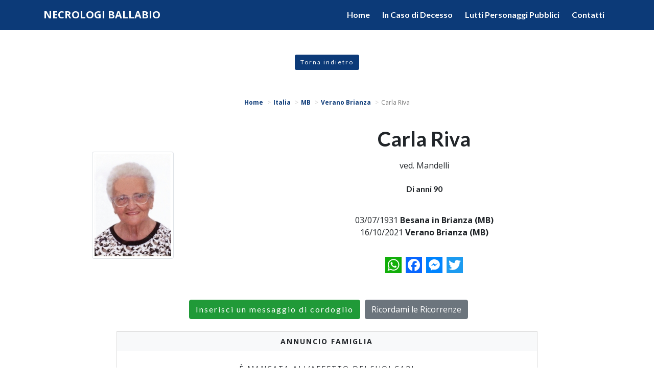

--- FILE ---
content_type: text/html; charset=utf-8
request_url: https://www.necrologiballabio.it/necrologi/italia/mb/verano-brianza/necrologio-carla-riva-57648?cid=4323
body_size: 6139
content:
<!DOCTYPE html>
<html>
<head>
    <meta charset="utf-8" />
    <meta name="viewport" content="width=device-width, initial-scale=1.0" />
    <title>Necrologio Carla Riva ved. Mandelli | Necrologi Ballabio</title>
    <meta name="description" content="Necrologio Carla Riva  ved. Mandelli - Besana in Brianza (MB), 03/07/1931 - Verano Brianza (MB), 16/10/2021. Lascia un Pensiero di Ricordo da condividere con parenti e amici." />
    <link rel="stylesheet" type="text/css" href="/lib/bootstrap/dist/css/bootstrap.min.css" />
    <link rel="stylesheet" href="https://cdnjs.cloudflare.com/ajax/libs/font-awesome/5.14.0/css/all.min.css" integrity="sha512-1PKOgIY59xJ8Co8+NE6FZ+LOAZKjy+KY8iq0G4B3CyeY6wYHN3yt9PW0XpSriVlkMXe40PTKnXrLnZ9+fkDaog==" crossorigin="anonymous" />
    <link href="https://fonts.googleapis.com/css2?family=Lato:ital,wght@0,400;0,700;0,900;1,400;1,700;1,900&family=Open+Sans:ital,wght@0,400;0,700;1,400;1,700&display=swap" rel="stylesheet">
    
    
        <link rel="stylesheet" href="/css/site.min.css?v=3" />
    
    <link rel="apple-touch-icon" sizes="180x180" href="/icons/apple-touch-icon.png">
    <link rel="icon" type="image/png" sizes="32x32" href="/icons/favicon-32x32.png">
    <link rel="icon" type="image/png" sizes="192x192" href="/icons/android-chrome-192x192.png">
    <link rel="icon" type="image/png" sizes="16x16" href="/icons/favicon-16x16.png">
    <link rel="manifest" href="/icons/manifest.json">
    <link rel="mask-icon" href="/icons/safari-pinned-tab.svg" color="#0c3a78">
    <link rel="shortcut icon" href="/icons/favicon.ico">
    <meta name="msapplication-TileColor" content="#0c3a78">
    <meta name="msapplication-config" content="/icons/browserconfig.xml">
    <meta name="theme-color" content="#ffffff">
    
    <link rel="stylesheet" type="text/css" href="/lib/fancybox/jquery.fancybox.min.css" />
    <meta property="og:url" content="https://www.necrologiballabio.it/necrologi/italia/mb/verano-brianza/necrologio-carla-riva-57648?cid=4323" />
    <meta property="og:locale" content="it_IT" />
    <meta property="og:title" content="Necrologio Carla Riva ved. Mandelli | Necrologi Verano Brianza" />
    <meta property="og:description" content="Necrologio Carla Riva  ved. Mandelli - Besana in Brianza (MB), 03/07/1931 - Verano Brianza (MB), 16/10/2021. Lascia un Pensiero di Ricordo da condividere con parenti e amici." />
        <meta property="og:image" content="https://www.memoriesbooks.it/ImgUpload/FileUpload/Photo/BGc8182b09-322b-4e9d-8fa7-7b557c19abb0.jpg" />

</head>
<body>
    <div id="fb-root"></div>
    <script>
        (function (d, s, id) {
            var js, fjs = d.getElementsByTagName(s)[0];
            if (d.getElementById(id)) return;
            js = d.createElement(s); js.id = id;
            js.src = 'https://connect.facebook.net/it_IT/sdk.js#xfbml=1&version=v3.2';
            fjs.parentNode.insertBefore(js, fjs);
        }(document, 'script', 'facebook-jssdk'));</script>
    <header class="sticky-top">
        <nav class="navbar navbar-light navbar-expand-lg psct-navbar">
            <div class="container">
                <a class="navbar-brand" title="" href="/">
                    <strong>NECROLOGI BALLABIO</strong>
                </a>
                <button class="navbar-toggler" type="button" data-toggle="collapse" data-target="#navbar-psct" aria-controls="navbar-psct" aria-expanded="false" aria-label="">
                    <span class="navbar-toggler-icon"></span>
                </button>
                <div class="collapse navbar-collapse" id="navbar-psct">
                    <ul class="navbar-nav ml-auto">
                        <li class="nav-item"><a class="nav-link" href="/">Home</a></li>
                        <li class="nav-item"><a class="nav-link" href="/in-caso-di-decesso">In Caso di Decesso</a></li>
                        <li class="nav-item"><a class="nav-link" href="/personaggi-pubblici">Lutti Personaggi Pubblici</a></li>
                        <li class="nav-item"><a class="nav-link" href="/contatti">Contatti</a></li>
                    </ul>
                </div>
            </div>
        </nav>
    </header>
    





<div class="py-5 text-center">
    <a class="btn btn-primary-psct btn-psct-sm" href="javascript:history.back();">Torna indietro</a>
</div>
<div class="text-center psct-breadcrumb-container mx-3">
    <nav aria-label="breadcrumb">
        <ol itemscope itemtype="http://schema.org/BreadcrumbList" class="breadcrumb justify-content-center">
            <li class="breadcrumb-item" itemprop="itemListElement" itemscope itemtype="http://schema.org/ListItem">
                <a href="/" itemprop="item">
                    <span itemprop="name">Home</span>
                    <meta itemprop="position" content="1" />
                </a>
            </li>
                    <li class="breadcrumb-item" itemprop="itemListElement" itemscope itemtype="http://schema.org/ListItem">
                        <a itemprop="item" href="/ricerca-necrologi/italia">
                            <span itemprop="name">Italia</span>
                            <meta itemprop="position" content="2" />
                        </a>
                    </li>
                        <li class="breadcrumb-item" itemprop="itemListElement" itemscope itemtype="http://schema.org/ListItem">
                            <a itemprop="item" href="/ricerca-necrologi/italia/mb">
                                <span itemprop="name">MB</span>
                                <meta itemprop="position" content="3" />
                            </a>
                        </li>
                        <li class="breadcrumb-item" itemprop="itemListElement" itemscope itemtype="http://schema.org/ListItem">
                            <a itemprop="item" href="/ricerca-necrologi/italia/mb/verano-brianza-33135">
                                <span itemprop="name">Verano Brianza</span>
                                <meta itemprop="position" content="4" />
                            </a>
                        </li>
                        <li class="breadcrumb-item active" itemprop="itemListElement" itemscope itemtype="http://schema.org/ListItem">
                            <span itemprop="name">Carla Riva</span>
                            <meta itemprop="position" content="5" />
                        </li>
        </ol>
    </nav>
</div>

<div class="psct-dead-detail">
    <section class="pt-2">
        <div class="container">
            <div class="row align-items-center pb-3">
                <div class="col-sm-4 py-2">
                        <a data-fancybox href="https://www.memoriesbooks.it/ImgUpload/FileUpload/Photo/BGc8182b09-322b-4e9d-8fa7-7b557c19abb0.jpg">
                            <img alt="Carla Riva" class="img-fluid d-block mx-auto img-thumbnail my-3" src="https://www.memoriesbooks.it/ImgUpload/FileUpload/Photo/SMc8182b09-322b-4e9d-8fa7-7b557c19abb0.jpg" />
                        </a>
                </div>
                <div class="col-sm-8 py-2">
                    <h1 class="text-center">Carla Riva</h1>
                        <div class="py-2 text-center">
                             ved. Mandelli
                        </div>

                        <div class="py-3">
                            <h6 class="text-center">Di anni 90</h6>
                        </div>
                        <div class="py-3 text-center">
                            03/07/1931 <strong>Besana in Brianza (MB)</strong>
                            <br />
                            16/10/2021 <strong>Verano Brianza (MB)</strong>
                        </div>
                    <div class="text-center py-3">
                        <div class="a2a_kit a2a_kit_size_32 a2a_flex_style justify-content-center">
                            <a class="a2a_button_whatsapp" style="flex: 0;"></a>
                            <a class="a2a_button_facebook" style="flex: 0;"></a>
                            <a class="a2a_button_facebook_messenger" style="flex: 0;"></a>
                            <a class="a2a_button_twitter" style="flex: 0;"></a>
                        </div>
                    </div>
                </div>
            </div>
            <div class="row d-none d-md-block">
                <div class="col text-center">
                    <button type="button" class="btn btn-psct btn-rounded-psct btn-success-psct my-2" data-toggle="modal" data-target="#condolence-modal">
                        Inserisci un messaggio di cordoglio
                    </button>
                    <button type="button" class="btn btn-secondary my-2" data-toggle="modal" data-target="#reminder-modal">
                        Ricordami le Ricorrenze
                    </button>
                </div>
            </div>
        </div>
        <div class="container-fluid">
            <div class="row justify-content-center psct-row-dead-meta">
                <div class="col-sm-8">
                        <div class="row">
                            <div class="col">
                                <div class="psct-dead-info my-3 psct-dead-necrologies">
                                    <p class="text-center bg-light p-2 mb-2"><strong>ANNUNCIO FAMIGLIA</strong></p>
                                    <div class="p-3">
                                        <p style="text-align:center">&Egrave; mancata all&rsquo;affetto dei suoi cari</p>

<p style="text-align:center"><strong><span style="font-size:16px">Carla Riva&nbsp;</span></strong></p>

<p style="text-align:center"><strong><span style="font-size:16px">ved. Mandelli&nbsp;&nbsp;</span></strong>&nbsp; di anni 90</p>

<p style="text-align:center">Ne danno il triste annuncio i figli <strong>Giuliana</strong>, <strong>Luciano</strong>, <strong>Adelfio&nbsp;</strong>ed <strong>Emanuela</strong>,</p>

<p style="text-align:center">le nuore, i generi, i nipoti e i pronipoti.</p>

<p style="text-align:center"><strong>La cara Carla &egrave; composta presso la Casa Funeraria Pulici di Piazza Risorgimento, 1</strong></p>

<p style="text-align:center"><strong>in Carate Brianza. ORARIO VISITE: dalle 8,30 alle 18,30 continuato.</strong></p>

<p style="text-align:center">I Funerali si svolgeranno in Verano Brianza Luned&igrave; 18 Ottobre alle ore <strong>14,30</strong></p>

<p style="text-align:center">nella Chiesa Parrocchiale dei Santi Nazaro e Celso, preceduti alle ore <strong>14,00</strong></p>

<p style="text-align:center">dalla recita del Santo Rosario, proseguendo con mezzi propri per il cimitero locale.</p>

<p style="text-align:center">Verano Brianza 16 Ottobre 2021</p>

<p style="text-align:center">&nbsp;</p>
                                    </div>
                                </div>
                            </div>
                        </div>


                        <div class="row justify-content-center">
                                <div class="col-sm-6">
                                    <div class="psct-dead-info p-3 my-3 psct-dead-rosary">
                                        <h4 class="text-center">Celebrazione del Santo Rosario</h4>
                                        <div class="text-center">
                                                <p> Data: <strong>18/10/2021</strong></p>
                                                <p> Ora: <strong>14:00</strong></p>
                                                <p>Luogo: <strong> Parrocchia Santi Nazaro e Celso </strong></p>
                                                <p>
                                                    <strong> Verano Brianza </strong>
                                                        (MB)
                                                </p>
                                                <p> Indirizzo: <strong> Piazza della Chiesa </strong></p>
                                        </div>
                                            <div class="text-center py-2">
                                                <a href="https://www.google.it/maps/dir//Verano&#x2B;Brianza(MB)&#x2B;-&#x2B;Piazza&#x2B;della&#x2B;Chiesa&#x2B;-&#x2B;Italia" class="btn btn-psct btn-rounded-psct btn-primary-psct my-2" target="_blank">Portami qui</a>
                                            </div>
                                    </div>
                                </div>
                                <div class="col-sm-6">
                                    <div class="psct-dead-info p-3 my-3 psct-dead-funeral">
                                        <h4 class="text-center">Celebrazione del Funerale</h4>
                                        <div class="text-center">
                                                <p> Data: <strong>18/10/2021</strong></p>
                                                <p> Ora: <strong>14:30</strong></p>
                                                <p>Luogo: <strong>Parrocchia Santi Nazaro e Celso</strong></p>
                                                <p>
                                                    <strong>Verano Brianza</strong>
                                                        (MB)
                                                </p>
                                                <p>Indirizzo: <strong>Piazza della Chiesa</strong></p>
                                        </div>
                                            <div class="text-center py-2">
                                                <a href="https://www.google.it/maps/dir//Verano&#x2B;Brianza&#x2B;-&#x2B;Piazza&#x2B;della&#x2B;Chiesa&#x2B;-&#x2B;Italia" class="btn btn-psct btn-rounded-psct btn-primary-psct my-2" target="_blank">Portami qui</a>
                                            </div>
                                    </div>
                                </div>
                        </div>
                        <div class="row">
                            <div class="col">
                                <div class="psct-dead-info p-3 my-3 psct-dead-service">

                                        <h3 class="text-center">Dove riposa</h3>
                                        <div class="text-center py-2">
                                            <p>
                                                Luogo: <strong>cimitero di Verano Brianza</strong>
                                            </p>
                                                <p><strong>Verano Brianza</strong> (MB)</p>
                                                <p>Indirizzo: <strong>viale Rimembranze</strong></p>
                                        </div>
                                            <div class="text-center">
                                                <a href="https://www.google.it/maps/dir//Verano&#x2B;Brianza(MB)&#x2B;-&#x2B;viale&#x2B;Rimembranze&#x2B;-&#x2B;Italia" class="btn btn-psct btn-rounded-psct btn-primary-psct my-2" target="_blank">Portami al cimitero</a>
                                            </div>
                                </div>
                            </div>
                        </div>
                </div>
            </div>
            <div class="row d-md-none">
                <div class="col">
                    <div class="text-center">
                        <button type="button" class="btn btn-psct btn-rounded-psct btn-success-psct my-2" data-toggle="modal" data-target="#condolence-modal">
                            Inserisci un messaggio di cordoglio
                        </button>
                        <button type="button" class="btn btn-secondary my-2" data-toggle="modal" data-target="#reminder-modal">
                            Ricordami le Ricorrenze
                        </button>
                    </div>
                </div>
            </div>
            <hr style="border-top: 15px solid #0c3a78;" />
            <div class="row">
                <div class="col-sm-4 offset-sm-4 py-2">
                    <div class="text-center"><em>Per ulteriori informazioni:</em></div>
                    <h4 class="text-center">IMPRESA FUNEBRE<br />BALLABIO</h4>
                    <div class="text-center py-2">
                        <a target="_blank" href="https://www.onoranzefunebriballabio.com">
                            <img alt="" class="img-fluid d-block mx-auto" src="/images/company-logo.jpg" />
                        </a>
                    </div>
                    <div class="text-center py-2">
                        <div>20843 <strong>Verano Brianza</strong> (MB)<br />Via Battisti, 22</div>
                        <div class="py-3"><a class="btn btn-psct btn-primary-psct btn-rounded-psct" href="tel:+390362900109"><i class="fas fa-phone-volume"></i> 0362 90 01 09</a></div>
                        <div><i class="fas fa-envelope"></i> <strong><a href="/cdn-cgi/l/email-protection" class="__cf_email__" data-cfemail="64011103010a0d0b4a0605080805060d0b240309050d084a070b09">[email&#160;protected]</a></strong></div>
                    </div>
                    <div class="text-center py-1">
                        <a class="btn btn-psct btn-rounded-psct btn-primary-psct" target="_blank" href="https://www.onoranzefunebriballabio.com">
                            VAI AL SITO
                        </a>
                    </div>
                </div>
            </div>
        </div>
    </section>
</div>
<div class="py-5 text-center">
    <a class="btn btn-primary-psct btn-psct-sm" href="javascript:history.back();">Torna indietro</a>
</div>
<!-- Modal -->
<div class="modal fade modal-4323" id="condolence-modal" role="dialog" aria-hidden="true">
    <div class="modal-dialog modal-dialog-centered" role="document">
        <div class="modal-content">
            <div class="modal-header">
                <h5 class="modal-title">Pensiero di Ricordo per Carla Riva</h5>
                <button type="button" class="close" data-dismiss="modal" aria-label="Close">
                    <span aria-hidden="true">&times;</span>
                </button>
            </div>
            <div id="vw-condolence-form">
                
<form id="frm-send-condolence">
    <input type="hidden" data-val="true" data-val-required="The IdDead field is required." id="IdDead" name="IdDead" value="57648" />
    <input type="hidden" id="CompanyId" name="CompanyId" value="4323" />
    <input type="hidden" id="DeadName" name="DeadName" value="Carla" />
    <input type="hidden" id="DeadSurname" name="DeadSurname" value="Riva" />
    <input type="hidden" id="FamilyEmail" name="FamilyEmail" value="" />
    <div class="modal-body">
        <div class="form-group">
            <label for="Locality">Luogo*</label>
            <input class="form-control" type="text" data-val="true" data-val-required="Localit&#xE0; obbligatoria" id="Locality" name="Locality" value="">
            <span class="text-danger field-validation-valid" data-valmsg-for="Locality" data-valmsg-replace="true"></span>
        </div>
        <div class="form-group">
            <label for="Email">Indirizzo email*</label>
            <input class="form-control" type="email" data-val="true" data-val-email="Non &#xE8; un indirizzo email valido." data-val-required="Email obbligatoria" id="Email" name="Email" value="">
            <span class="text-danger field-validation-valid" data-valmsg-for="Email" data-valmsg-replace="true"></span>
        </div>
        <div class="form-group">
            <label for="ContentText">Messaggio*</label>
            <textarea class="form-control" rows="10" data-val="true" data-val-required="Messaggio obbligatorio" id="ContentText" name="ContentText">
</textarea>
            <span class="text-danger field-validation-valid" data-valmsg-for="ContentText" data-valmsg-replace="true"></span>
        </div>
        <div class="form-group">
            <label for="Signature">Firma*</label>
            <input class="form-control" type="text" data-val="true" data-val-maxlength="Lunghezza massima 255 caratteri" data-val-maxlength-max="255" data-val-required="Firma obbligatoria" id="Signature" maxlength="255" name="Signature" value="">
            <span class="text-danger field-validation-valid" data-valmsg-for="Signature" data-valmsg-replace="true"></span>
        </div>
        <div class="form-check">
            <input class="form-check-input privacy" type="checkbox" data-val="true" data-val-mustbechecked="Devi accettare le condizioni per continuare." data-val-required="The PrivacyCondolence field is required." id="PrivacyCondolence" name="PrivacyCondolence" value="true">
            <label class="form-check-label" for="PrivacyCondolence">
                Acconsento al trattamento dei dati personali, secondo le norme descritte nella pagina <a class="btn-link-psct btn-link-psct" target="_blank" href="/privacy">PRIVACY</a>
            </label>
            <span class="text-danger field-validation-valid" data-valmsg-for="PrivacyCondolence" data-valmsg-replace="true"></span>
        </div>
    </div>
    <div class="modal-footer">
        <button type="button" class="btn btn-secondary" data-dismiss="modal">Chiudi</button>
        <button id="btn-send-condolence" type="submit" class="btn btn-psct btn-rounded-psct btn-primary-psct">Invia <span id="psct-spinner-condolence" class="psct-spinner"><i class="fas fa-spinner fa-spin"></i></span></button>
    </div>
<input name="PrivacyCondolence" type="hidden" value="false"></form>

            </div>
            <div id="vw-condolence-result">
                <div class="modal-body">
                    <p id="cr-text">
                    </p>
                    <button type="button" class="btn btn-secondary" data-dismiss="modal">Chiudi</button>
                </div>
            </div>
            <div id="vw-condolence-failure">
            </div>
        </div>
    </div>
</div>
<div class="modal fade modal-4323" id="reminder-modal" role="dialog" aria-hidden="true">
    <div class="modal-dialog modal-dialog-centered" role="document">
        <div class="modal-content">
            <div class="modal-header">
                <h5 class="modal-title">Ricordami le Ricorrenze di Carla Riva</h5>
                <button type="button" class="close" data-dismiss="modal" aria-label="Close">
                    <span aria-hidden="true">&times;</span>
                </button>
            </div>
            <div id="vw-reminder-form">
                
<form id="frm-reminder">
    <input type="hidden" data-val="true" data-val-required="The IdDead field is required." id="IdDead" name="IdDead" value="57648" />
    <input type="hidden" id="DeadName" name="DeadName" value="Carla" />
    <input type="hidden" id="DeadSurname" name="DeadSurname" value="Riva" />
    <div class="modal-body">
        <div class="form-group">
            <label for="Email">Indirizzo email*</label>
            <input class="form-control" type="email" data-val="true" data-val-email="Non &#xE8; un indirizzo email valido." data-val-required="Email obbligatoria." id="Email" name="Email" value="">
            <span class="text-danger field-validation-valid" data-valmsg-for="Email" data-valmsg-replace="true"></span>
        </div>
        <div class="form-check">
            <input class="form-check-input privacy" type="checkbox" data-val="true" data-val-mustbechecked="Devi accettare le condizioni per continuare." data-val-required="The PrivacyReminder field is required." id="PrivacyReminder" name="PrivacyReminder" value="true">
            <label class="form-check-label" for="PrivacyReminder">
                Acconsento al trattamento dei dati personali, secondo le norme descritte nella pagina <a class="btn-link-psct btn-link-psct" target="_blank" href="/privacy">PRIVACY</a>
            </label>
            <span class="text-danger field-validation-valid" data-valmsg-for="PrivacyReminder" data-valmsg-replace="true"></span>
        </div>
    </div>
    <div class="modal-footer">
        <button type="button" class="btn btn-secondary" data-dismiss="modal">Chiudi</button>
        <button id="btn-reminder" type="submit" class="btn btn-psct btn-rounded-psct btn-primary-psct">Invia <span id="psct-spinner-reminder" class="psct-spinner"><i class="fas fa-spinner fa-spin"></i></span></button>
    </div>
<input name="PrivacyReminder" type="hidden" value="false"></form>
            </div>
            <div id="vw-reminder-result">
                <div class="modal-body">
                    <p id="rr-text">
                    </p>
                    <button type="button" class="btn btn-secondary" data-dismiss="modal">Chiudi</button>
                </div>
            </div>
        </div>

    </div>
</div>


    <footer class="site-footer">
        <div>
            <a target="_blank" href="https://www.memoriesbooks.it/onoranze-funebri/monza-e-brianza/verano-brianza/onoranze-funebri-ballabio-4323">
                <img alt="MemoriesBooks, i Libri dei Ricordi" class="img-fluid d-block mx-auto" src="/images/promo-mb.jpg" />
            </a>
        </div>
        <div class="py-2 text-center">
            Copyright 2026 Ballabio Pompe Funebri snc di Ballabio Eugenio Giuseppe & C. - P.I. 05953490967 - Tutti i diritti riservati - Comunicazione
            e Tecnologia di <a href="https://www.persempreconte.it" target="_blank">PerSempreConTe.it</a> - <a target="_blank" href="/privacy">Privacy</a>
        </div>
    </footer>
    <span id="scrollup" class="scrollup up"><i class="fas fa-angle-up"></i></span>
    <script data-cfasync="false" src="/cdn-cgi/scripts/5c5dd728/cloudflare-static/email-decode.min.js"></script><script type="text/javascript" src="/lib/jquery/dist/jquery.min.js"></script>
    <script type="text/javascript" src="/lib/popper.js/umd/popper.min.js"></script>
    <script type="text/javascript" src="/lib/bootstrap/dist/js/bootstrap.min.js"></script>
    <script type="text/javascript" src="/lib/parallax.js/parallax.min.js"></script>
    
    <!-- AddToAny BEGIN -->
    <script>
        var a2a_config = a2a_config || {};
        a2a_config.locale = "it";
        a2a_config.num_services = 4;
    </script>
    <script async src="https://static.addtoany.com/menu/page.js"></script>
    <!-- AddToAny END -->
    <script type="text/javascript" src="/lib/jquery-validate/jquery.validate.min.js"></script>
    <script type="text/javascript" src="/lib/jquery-validation-unobtrusive/jquery.validate.unobtrusive.min.js"></script>
    <script type="text/javascript" src="/lib/fancybox/jquery.fancybox.min.js"></script>
    <script type="text/javascript" src="/lib/jquery.imagesloaded/imagesloaded.pkgd.min.js"></script>
    <script type="text/javascript" src="/lib/jquery.isotope/isotope.pkgd.min.js"></script>
    <script type="text/html" id="tmpl-condolence">
        <div class="psct-condolence p-2 my-2">
            <h6>%%locality%%, <em>%%posteddate%% ore %%postedtime%%</em></h6>
            <div class="row py-2">
                <div class="col">
                    <div class="psct-condolence-message">
                        %%condolence%%
                    </div>
                </div>
            </div>
            <div class="text-right"><small><em>%%signature%%</em></small></div>
        </div>
    </script>
    <script type="text/html" id="tmpl-condolences">
        <div class="col-sm-4">
            <div class="psct-dead-info px-2 my-2 psct-dead-condolences">
                <h4 class="text-center">Pensieri di Ricordo</h4>
                <div class="psct-condolences">
                    %%condolences%%
                </div>
            </div>
        </div>
    </script>

    
    
        <script src="/js/site.min.js"></script>
    
    <script src="/js/cookiechoices.js"></script>
    <script>
        document.addEventListener('DOMContentLoaded', function (event) {
            cookieChoices.showCookieConsentBar("Questo sito o gli strumenti terzi da questo utilizzati si avvalgono di cookie necessari al funzionamento ed utili alle finalità illustrate nella cookie policy. Chiudendo questo banner, scorrendo questa pagina, cliccando su un link o proseguendo la navigazione in altra maniera, acconsenti all'uso dei cookie.",
                "OK", "Ulteriori informazioni", "/privacy");
        });
    </script>
        <script async src="https://www.googletagmanager.com/gtag/js?id=G-RDK54C4YG3"></script>
        <script>
            window.dataLayer = window.dataLayer || [];
            function gtag(){dataLayer.push(arguments);}
            gtag('js', new Date());

            gtag('config', 'G-RDK54C4YG3');
        </script>
</body>
</html>


--- FILE ---
content_type: text/css
request_url: https://www.necrologiballabio.it/css/site.min.css?v=3
body_size: 12391
content:
body{font-family:'Open Sans',sans-serif}h1,h2,h3,h4,h5,h6{font-family:Lato}.site-header{position:fixed;top:0;left:0;right:0;width:100%;z-index:100}.psct-text-primary{color:#0c3a78 !important}.psct-bg-primary{background-color:#0c3a78 !important}.topbar{background-color:#0c3a78;color:#fff;height:30px;line-height:30px;font-size:12px}.btn-link-psct,.btn-link-psct:hover,.btn-link-psct:focus,.btn-link-psct:visited,.btn-link-psct:active{color:#0c3a78;font-weight:bold}.topbar p{margin:0;line-height:30px}.topbar a{color:#fff;text-decoration:underline}.navbar.psct-navbar{background-color:#0c3a78;border-bottom:1px solid #0c3a78;margin-bottom:0}.navbar.psct-navbar .navbar-brand{color:#fff}@media(max-width:639px){.navbar.psct-navbar .navbar-brand{font-size:1rem}}.navbar.psct-navbar .dropdown-item:focus,.navbar.psct-navbar .dropdown-item:hover,.navbar.psct-navbar .dropdown-item:active{color:#fff;background-color:#0c3a78}.navbar.psct-navbar.navbar-light .navbar-toggler{color:rgba(255,255,255,1);border-color:rgba(255,255,255,1)}.navbar.psct-navbar.navbar-light .navbar-toggler-icon{background-image:url("data:image/svg+xml;charset=utf8,%3Csvg viewBox='0 0 32 32' xmlns='http://www.w3.org/2000/svg'%3E%3Cpath stroke='rgba(255,255,255, 1)' stroke-width='2' stroke-linecap='round' stroke-miterlimit='10' d='M4 8h24M4 16h24M4 24h24'/%3E%3C/svg%3E")}.navbar.psct-navbar>.container>.navbar-collapse>ul>li>a{color:#fff;font-weight:bold;padding:9px;margin:0 3px;-webkit-border-radius:5px;-moz-border-radius:5px;border-radius:5px;font-family:Lato,sans-serif}.psct-box-title{background-color:#0c3a78;margin:0 0 7px;padding:7px;color:#fff;padding:0;line-height:48px}.psct-defunct{margin-bottom:15px;padding:20px 0 20px 0;transition:box-shadow 400ms ease-out;-moz-transition:box-shadow 400ms ease-out;-webkit-transition:box-shadow 400ms ease-out;-o-transition:box-shadow 400ms ease-out;box-shadow:0 0 20px rgba(0,0,0,.2);padding:7px;position:relative;border:1px solid #ddd}.psct-defunct:hover{border:1px solid transparent;box-shadow:0 0 1.2rem rgba(19,35,91,.5)}.psct-defunct .psct-comments-count{width:50px;height:50px}.psct-defunct .psct-defunct-locality{height:40px}.psct-defunct>h6,.psct-defunct .psct-defunct-data h3,.funeral-agency h4,.psct-comment>h5{font-family:Lato,sans-serif}.psct-defunct>h6{font-size:13px;margin:0;font-weight:900}.psct-defunct>h6,.psct-defunct-data h3,.funeral-agency h4,.funeral-agency .funeral-agency-headoffice,.psct-defunct-data .psct-defunct-title,.psct-comment>h5{text-transform:uppercase;letter-spacing:2px}.psct-defunct .psct-defunct image img{max-height:200px}.psct-defunct .psct-defunct-image img.psct-defunct-photo{box-shadow:0 0 8px rgba(0,0,0,.2)}.funeral-agency h4,.funeral-agency-headoffice,.psct-defunct-data .psct-defunct-title{font-weight:400}.psct-defunct-data>h3{font-size:22px;line-height:28px;margin:0;font-weight:700}.psct-defunct-age{color:#333;font-size:18px}.funeral-agency h4{font-size:14px;line-height:22px;margin:0}.funeral-agency .funeral-agency-headoffice,.psct-defunct-data .psct-defunct-title{font-size:10px;line-height:16px}.psct-comments{overflow-y:auto;overflow-x:hidden}.psct-comments,.psct-recurrences{padding:.3rem;border:1px solid #ddd}.psct-comment{margin:7px 0;padding:7px;border:1px solid #ccc;transition:box-shadow 400ms ease-out;-moz-transition:box-shadow 400ms ease-out;-webkit-transition:box-shadow 400ms ease-out;-o-transition:box-shadow 400ms ease-out;box-shadow:0 0 10px rgba(0,0,0,.2)}.psct-comment>h5,.accordion.psct-accordion .card .card-body h5{margin:0;padding:4px;font-size:13px;text-transform:uppercase;color:#fff}.psct-comment>h5>a,.accordion.psct-accordion .card .card-body h5 a{color:#fff;text-decoration:none}.psct-comment>h5>a:hover,.accordion.psct-accordion .card .card-body h5 a:hover{text-decoration:underline}.psct-comment>h5>strong{font-size:16px}.psct-comment>h5.go,.accordion.psct-accordion .card .card-body h5.go{background-color:#efefef !important;border:1px solid #ddd;letter-spacing:2px}.psct-comment>h5.go a small,.accordion.psct-accordion .card .card-body h5.go a small{font-weight:700}.btn-psct{font-family:Lato,sans-serif;margin-left:5px;margin-right:5px}.btn-psct-sm{padding:5px 10px !important;font-size:12px !important;line-height:1.5 !important;border-radius:3px !important;height:auto !important}.parallax-container{position:relative}.parallax-container.opacity:after{content:"";position:absolute;bottom:0;right:0;width:100%;height:100%;background-color:rgba(0,0,0,.5)}@media(min-width:768px){.parallax-pages{height:500px}.parallax-home{height:500px}}.parallax-logo{position:absolute;width:100%}.parallax-claim{position:absolute;display:inline-block;border-radius:7px;z-index:10}.parallax-claim h1,.parallax-claim h2{color:#fff;font-family:Lato;font-weight:700;text-shadow:0 0 10px #7a7a7a}.parallax-claim h1.brown,.parallax-claim h4.brown{color:#0c3a78;text-shadow:initial}.parallax-claim h4{color:#fff;font-family:'Open Sans',sans-serif;font-weight:400;text-shadow:0 0 10px #7a7a7a}.parallax-phone{position:absolute;width:100%;text-align:center}.parallax-phone a.btn-primary-psct,.parallax-claim a.btn-primary-psct{margin:0 7px}@media(min-width:768px) and (max-width:991px){.parallax-logo{top:1%}.parallax-claim{top:50%;left:50%;transform:translate(-50%,-50%);width:100%;padding:7px}.parallax-claim h1{font-size:60px}.parallax-claim h2{font-size:42px}.parallax-phone{bottom:5%}}@media(min-width:992px){.parallax-logo{top:5%}.parallax-claim{top:50%;left:50%;transform:translate(-50%,-50%);width:70%;padding:15px}.parallax-claim h1{font-size:80px}.parallax-claim h2{font-size:52px}.parallax-phone{top:65%}}.psct-sec.grey-bg{background-color:#f8f8f7}.psct-sec h4{font-size:2rem;font-weight:700;color:#0c3a78}.psct-sec img{padding:5px;border-radius:5px;box-shadow:0 0 5px #aaa}.psct-sec strong{font-family:Lato,sans-serif;color:#0c3a78}.psct-pagination{display:inline-block;padding-left:0;margin:20px 0;border-radius:4px}.psct-pagination>li.page-item{display:inline}.psct-pagination>li.page-item>a.page-link,.psct-pagination>li.page-item>span{position:relative;float:left;padding:6px 12px;margin:0 3px;line-height:1.42857143;color:#0c3a78;text-decoration:none;background-color:#fff;border:1px solid #ddd}.psct-pagination>li.page-item>a.page-link:hover,.psct-pagination>li.page-item>span:hover,.psct-pagination>li.page-item>a.page-link:focus,.psct-pagination>li.page-item>span:focus{z-index:2;color:#fff;background-color:#0c3a78;border-color:#ddd}.psct-pagination>.active>a.page-link,.psct-pagination>.active>span,.psct-pagination>.active>a.page-link:hover,.psct-pagination>.active>span:hover,.psct-pagination>.active>a.page-link:focus,.psct-pagination>.active>span:focus{z-index:3;color:#fff;cursor:default;background-color:#0c3a78;border-color:#0c3a78}.psct-pagination .page-link:focus{box-shadow:0 0 .2rem rgba(19,35,91,.5)}.psct-pagination .page-item.active .page-link{z-index:1;color:#fff;background-color:#0c3a78;border-color:#0c3a78}.btn-primary-psct{color:#fff;background-color:#0c3a78;border-color:#0c3a78;font-family:Lato,sans-serif;letter-spacing:2px;font-weight:400}.btn-primary-psct:hover{color:#fff;background-color:#0c3a78;border-color:#0c3a78}.btn-primary-psct:focus,.btn-primary-psct.focus{box-shadow:0 0 .2rem rgba(19,35,91,.5)}.btn-primary-psct.disabled,.btn-primary-psct:disabled{color:#fff;background-color:#ccc;border-color:#ccc}.btn-primary-psct:not(:disabled):not(.disabled):active,.btn-primary-psct:not(:disabled):not(.disabled).active,.show>.btn-primary-psct.dropdown-toggle{color:#fff;background-color:#0c3a78;border-color:#0c3a78}.btn-primary-psct:not(:disabled):not(.disabled):active:focus,.btn-primary-psct:not(:disabled):not(.disabled).active:focus,.show>.btn-primary-psct.dropdown-toggle:focus{box-shadow:0 0 .2rem rgba(19,35,91,.5)}.btn-success-psct{color:#fff;background-color:#209a38;border-color:#209a38;font-family:'Lato',sans-serif;letter-spacing:2px;font-weight:400}.btn-success-psct:hover{color:#fff;background-color:#209a38;border-color:#209a38}.btn-success-psct:focus,.btn-success-psct.focus{box-shadow:0 0 0 .2rem rgba(32,154,56,.5)}.btn-success-psct.disabled,.btn-success-psct:disabled{color:#fff;background-color:#ccc;border-color:#ccc}.btn-success-psct:not(:disabled):not(.disabled):active,.btn-success-psct:not(:disabled):not(.disabled).active,.show>.btn-success-psct.dropdown-toggle{color:#fff;background-color:#209a38;border-color:#209a38}.btn-success-psct:not(:disabled):not(.disabled):active:focus,.btn-success-psct:not(:disabled):not(.disabled).active:focus,.show>.btn-success-psct.dropdown-toggle:focus{box-shadow:0 0 0 .2rem rgba(32,154,56,.5)}.btn-xl-psct,.btn-group-xl-psct>.btn{padding:.4rem 1.2rem;font-size:3rem;line-height:1.7;border-radius:.6rem}.btn-rounded-psct.btn-xl-psct{border-radius:50px}.site-footer{background-color:#0c3a78;color:#fff;font-family:Lato;font-size:.85rem}.site-footer a{color:#fff;text-decoration:underline}.psct-nav-tabs{border-bottom:1px solid #0c3a78}.psct-nav-tabs .nav-item{margin-bottom:-1px}.psct-nav-tabs .nav-link{border:1px solid transparent;border-top-left-radius:.25rem;border-top-right-radius:.25rem}.psct-nav-tabs .nav-link.disabled{background-color:transparent;border-color:transparent}.psct-nav-tabs .nav-link,.psct-nav-tabs .nav-link:hover,.psct-nav-tabs .nav-link:focus,.psct-nav-tabs .nav-link.active,.psct-nav-tabs .nav-item.show .nav-link{background-color:#fff}.psct-nav-tabs .dropdown-menu{margin-top:-1px;border-top-left-radius:0;border-top-right-radius:0}.psct-dead-info{border:1px solid #ddd}.psct-dead-necrologies{text-transform:uppercase;letter-spacing:2px;font-size:14px}.psct-dead-necrologies>div>div{line-height:1.8;padding:15px 0}.psct-dead-necrologies>div>h4{line-height:1.4;font-size:24px}.psct-condolence{border:1px solid #eee}.psct-condolence h6{margin:0;padding:2px;background-color:#eee;font-size:12px}.psct-condolence-message{padding:10px 10px 10px 30px;font-size:13px}.psct-spinner{display:none}.accordion.psct-accordion .card .card-header{padding:.2rem .5rem;background-color:#fcfcfc}.accordion.psct-accordion .card .card-header h5 button{color:#0c3a78;text-decoration:none;padding-top:0;padding-bottom:0;font-size:14px}.accordion.psct-accordion .card .card-body{padding:.3rem;border:1px solid #ccc}.scrollup{position:fixed;bottom:20px;right:20px;font-size:20px;cursor:pointer;z-index:999;color:#0c3a78;border:3px solid #0c3a78;border-radius:10px;height:40px;width:40px;background:#fff;text-align:center;line-height:37px;display:none;transition:bottom ease-in-out .1s}.scrollup:hover{bottom:30px}@media(max-width:991px){.scrollup.up{bottom:60px !important}.scrollup.up:hover{bottom:80px !important}}.psct-dead-detail h1,.psct-dead-detail h2,.psct-dead-detail h3,.psct-dead-detail h4,.psct-dead-detail h5,.psct-dead-detail h6{font-weight:700}#cookieChoiceInfo a{color:#0c3a78;font-weight:bold;text-decoration:underline}.psct-breadcrumb-container>nav{display:inline-block;margin:0 auto}.psct-breadcrumb-container .breadcrumb{margin-bottom:15px;font-size:12px;padding:7px;list-style:none;background:transparent}.psct-breadcrumb-container .breadcrumb>li>a{color:#0c3a78;text-decoration:none;font-weight:700}.psct-breadcrumb-container .breadcrumb>li>a,.psct-breadcrumb-container .breadcrumb>li>span,.psct-breadcrumb-container .breadcrumb>li+li:before{font-size:12px}.psct-breadcrumb-container .breadcrumb>li>a:hover{text-decoration:underline}.psct-breadcrumb-container .breadcrumb>li+li:before{padding-right:5px;color:#ccc;content:">"}.psct-breadcrumb-container .breadcrumb>.active{color:#777}.psct-defunct .btn-psct-light{color:#0c3a78;background-color:#ddd;border-color:#ddd}.psct-defunct .btn-psct-light:hover{color:#ddd;background-color:#0c3a78;border-color:#ddd}.psct-defunct .btn-psct-light:focus,.psct-defunct .btn-psct-light.focus{box-shadow:0 0 .2rem rgba(19,35,91,.5)}.psct-defunct .btn-psct-light.disabled,.psct-defunct .btn-psct-light:disabled{color:#0c3a78;background-color:#ddd;border-color:#ddd}.psct-defunct .btn-psct-light:not(:disabled):not(.disabled):active,.psct-defunct .btn-psct-light:not(:disabled):not(.disabled).active,.show>.psct-defunct .btn-psct-light.dropdown-toggle{color:#ddd;background-color:#0c3a78;border-color:#0c3a78}.psct-defunct .btn-psct-light:not(:disabled):not(.disabled):active:focus,.psct-defunct .btn-psct-light:not(:disabled):not(.disabled).active:focus,.show>.psct-defunct .btn-psct-light.dropdown-toggle:focus{box-shadow:0 0 .2rem rgba(19,35,91,.5)}.psct-comment>h5,.accordion.psct-accordion .card .card-body h5{background-color:#0c3a78}.psct-comment>h5.go a,.accordion.psct-accordion .card .card-body h5.go a,.psct-comment>h5.go a:hover,.accordion.psct-accordion .card .card-body h5.go a:hover{color:#0c3a78}.embed-responsive-4by1{padding-bottom:25%}.modal#condolence-modal{z-index:2000000 !important}